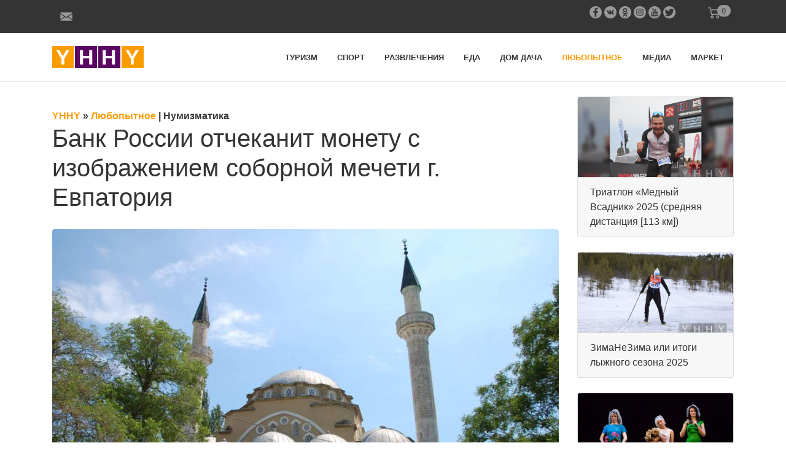

--- FILE ---
content_type: text/html; charset=utf-8
request_url: https://yhhy.ru/lubopytnoe/bank-rossii-otchekanit-mone.htm
body_size: 28559
content:
<!doctype html>
<html lang="ru">
<head prefix="og: http://ogp.me/ns# fb: http://ogp.me/ns/fb# article: http://ogp.me/ns/article#">
    <meta charset="utf-8">
  <meta http-equiv="X-UA-Compatible" content="IE=edge">
  <meta name="viewport" content="width=device-width, initial-scale=1, shrink-to-fit=no">
  <title>Банк России отчеканит монету с изображением соборной мечети г. Евпатория</title>
  <meta name="description" content="Информационный портал YHHY">
  
  <meta name="language" content="ru">
    <meta property="fb:app_id" content="625290637900332">
  <meta property="fb:pages" content="625290637900332">
  <meta property="og:site_name" content="Информационный портал YHHY">
  <meta property="og:url" content="https://yhhy.ru/lubopytnoe/bank-rossii-otchekanit-mone.htm">
  <meta property="og:title" content="Банк России отчеканит монету с изображением соборной мечети г. Евпатория">
  <meta property="og:type" content="article">
  <meta property="og:locale" content="ru_RU">
  <meta property="og:description" content="Информационный портал YHHY">
  <meta name="twitter:card" content="summary_large_image">
  <meta name="twitter:title" content="Банк России отчеканит монету с изображением соборной мечети г. Евпатория">
  <meta name="twitter:description" content="Информационный портал YHHY">
  <meta name="twitter:image" content="https://yhhy.ru/uploads/images/numizmat/6dfdb9a48b494584e7a4451893e404c3.jpg">
  <meta name="twitter:site" content="@YhhyR">
  <meta name="twitter:creator" content="@YhhyR">
  <meta name="twitter:image:alt" content="Банк России отчеканит монету с изображением соборной мечети г. Евпатория">
            <meta property="og:image" content="https://yhhy.ru/uploads/images/numizmat/6dfdb9a48b494584e7a4451893e404c3.jpg">
    <meta property="og:image:type" content="image/jpeg">
    <meta property="og:image:width" content="902">
    <meta property="og:image:height" content="600">
    <meta name="thumbnail" content="https://yhhy.ru/uploads/images/numizmat/6dfdb9a48b494584e7a4451893e404c3.jpg">
    <link rel="image_src" href="https://yhhy.ru/uploads/images/numizmat/6dfdb9a48b494584e7a4451893e404c3.jpg">
    <!-- link rel="shortcut icon" href="https://yhhy.ru/uploads/images/design/favicon.png" type="image/png" -->
  <link rel="shortcut icon" href="https://yhhy.ru/uploads/images/favicon-20.svg" type="image/svg">
  <!-- link href="https://plus.google.com/u/0/b/101278184553750926165/" rel="publisher" -->
  <meta name="format-detection" content="telephone=no">
  <link href="/uploads/css/bootstrap.min.css" rel="stylesheet">
  <link href="/uploads/css/common.css" rel="stylesheet">
  <meta name="google-site-verification" content="hegglql_LME9OeLtoME_J08jK36ge39w52qQhrtL2vs" />
  <meta name="yandex-verification" content="3a15586dd2ae2043" />
    <script type="application/ld+json">
    {
      "@context" : "http://schema.org",
      "@type" : "WebSite",
      "name" : "Информационный портал YHHY",
      "alternateName" : "YHHY",
      "url" : "https://yhhy.ru/",
      "potentialAction": {
        "@type": "SearchAction",
        "target": "https://yhhy.ru/search.htm?q={search_term_string}",
        "query-input": "required name=search_term_string"
      }
    }
    </script>
    <script type="application/ld+json">
    {
      "@context": "http://schema.org",
      "@type": "Organization",
      "name": "Информационный портал YHHY",
      "url": "https://yhhy.ru/",
      "logo": "https://yhhy.ru/uploads/images/design/logo.jpg",
      "foundingDate": "2016",
      "contactPoint": {
        "@type": "ContactPoint",
        "telephone": "+7 917 591-70-87",
        "contactType": "customer service",
        "email": "info@yhhy.ru"
      },
      "address": {
         "@type": "PostalAddress",
         "streetAddress": "ул. Миклухо-Маклая, 32, корп.1",
         "addressLocality": "Москва",
         "addressRegion": "Москва",
         "postalCode": "117279",
         "addressCountry": "Россия"
       },
       "sameAs": [ 
         "https://www.instagram.com/yhhy.ru/",
         "https://www.youtube.com/c/YHHYRU",
         "https://rutube.ru/channel/26100191/",
         "https://www.facebook.com/yhhy.ru/",
         "https://ok.ru/group/63456188891194",
         "https://t.me/yhhyru",
         "https://twitter.com/YhhyR",
         "https://vk.com/yhhyru"
                ]
    }
    </script>
</head>
<body>
  <div class="topline">
    <div class="container">
      <div class="row">
        <div class="col-4">
          <a href="#contact" class="btn btn-link" data-toggle="modal" data-target="#contactModal">
            <span class="neIco mail"></span>
          </a>
          <!-- a href="mailto:info@yhhy.ru" class="mailLink">info@yhhy.ru</a -->
        </div>
        <div class="col-7 text-right">
          <a href="#" target="_blank" class="icoLink" data-href="https://www.facebook.com/yhhy.ru/"><span class="neIco fb"></span></a>
          <a href="#" target="_blank" class="icoLink" data-href="https://vk.com/yhhyru"><span class="neIco vk"></span></a>
          <a href="#" target="_blank" class="icoLink" data-href="https://ok.ru/group/63456188891194"><span class="neIco ok"></span></a>
          <a href="#" target="_blank" class="icoLink" data-href="https://www.instagram.com/yhhy.ru/"><span class="neIco in"></span></a>
          <a href="#" target="_blank" class="icoLink" data-href="https://www.youtube.com/c/YHHYRU"><span class="neIco yt"></span></a>
          <a href="#" target="_blank" class="icoLink" data-href="https://twitter.com/YhhyR"><span class="neIco tw"></span></a>
        </div>
        <div class="col-1 text-center">
          <a href="#korzina" class="btn btn-link neIco cart" data-toggle="modal" data-target="#korzinaModal">
            <span class="cartBadge badge badge-pill badge-light">0</span>
          </a>
        </div>
      </div>
    </div>
  </div>
  <div class="container">
    <nav class="navbar navbar-expand-md navbar-light">
      <!-- a class="navbar-brand" href="/"><img src="/uploads/images/design/logo-color.png" alt="Логотип YHHY"></a -->
      <a class="navbar-brand" href="/">
        <svg width="149" height="36" viewBox="0 0 149 36" fill="none" xmlns="http://www.w3.org/2000/svg">
          <title>Логотип YHHY</title>
          <rect width="35" height="36" fill="#FB9C01"/>
          <path d="M19.8048 20.4145V30H14.9301V20.4145L6.57349 6.60964H11.694L17.306 16.5229L23 6.60964H28.1205L19.8048 20.4145Z" fill="white"/>
          <rect x="37" width="36" height="36" fill="#5A0662"/>
          <path d="M60.3687 30V19.9639H50.1687V30H45.294V6.60964H50.1687V15.9084H60.3687V6.60964H65.2434V30H60.3687Z" fill="white"/>
          <rect x="75" width="36" height="36" fill="#5A0662"/>
          <path d="M97.3687 30V19.9639H87.1687V30H82.294V6.60964H87.1687V15.9084H97.3687V6.60964H102.243V30H97.3687Z" fill="white"/>
          <rect x="113" width="36" height="36" fill="#FB9C01"/>
          <path d="M132.805 20.4145V30H127.93V20.4145L119.573 6.60964H124.694L130.306 16.5229L136 6.60964H141.12L132.805 20.4145Z" fill="white"/>
        </svg>
      </a>
      
      <button class="navbar-toggler" type="button" data-toggle="collapse" data-target="#navbarsTop" aria-controls="navbarsTop" aria-expanded="false" aria-label="Навигация по сайту">
        <span class="navbar-toggler-icon"></span>
      </button>
      <div class="collapse navbar-collapse justify-content-end" id="navbarsTop">
        <ul class="navbar-nav">
          <li class="nav-item"><a class="nav-link" href="/turizm.htm">Туризм</a></li><li class="nav-item"><a class="nav-link" href="/sport.htm">Спорт</a></li><li class="nav-item"><a class="nav-link" href="/razvlecheniya.htm">Развлечения</a></li><li class="nav-item"><a class="nav-link" href="/eda.htm">Еда</a></li><li class="nav-item"><a class="nav-link" href="/dom-dacha.htm">Дом&nbsp;дача</a></li><li class="nav-item current"><a class="nav-link" href="/lubopytnoe.htm">Любопытное</a></li><li class="nav-item"><a class="nav-link" href="/media.htm">Медиа</a></li><li class="nav-item"><a class="nav-link" href="/market.htm">Маркет</a></li>        </ul>
      </div>
          
    </nav>
  </div>

  <main role="main">
    <div class="container">
      <div class="row">
        <div class="col-sm-9">
          <div class="topdeader">
            ﻿<div class="neBreadcrumb" itemscope itemtype="https://schema.org/BreadcrumbList">
    <span itemprop="itemListElement" itemscope itemtype="https://schema.org/ListItem">
      <a itemprop="item" href="/" title="YHHY" class="neBreadcrumbOrange">
        <span itemprop="name">YHHY</span>
        <meta itemprop="position" content="1">
      </a> &raquo;  
    </span>
                                    <span itemprop="itemListElement" itemscope itemtype="https://schema.org/ListItem">
                            <a itemprop="item" href="/lubopytnoe.htm" title="Любопытное"  class="neBreadcrumbOrange">
            <span itemprop="name">Любопытное</span>
          </a>
                  <meta itemprop="position" content="2">
         |         </span>
              <span itemprop="itemListElement" itemscope itemtype="https://schema.org/ListItem">
                            <a itemprop="item" href="/lubopytnoe/numizmatika.htm" title="Нумизматика" >
            <span itemprop="name">Нумизматика</span>
          </a>
                  <meta itemprop="position" content="3">
                </span>
          </div>
            <h1>Банк России отчеканит монету с изображением соборной мечети г. Евпатория</h1>
          </div>
          <div class="maincontent" role="content">
                                    <article class="neMainArticle">
	    <figure class="figure" itemscope="" itemprop="image" itemtype="http://schema.org/ImageObject">
                        <img src="https://yhhy.ru/uploads/images/numizmat/6dfdb9a48b494584e7a4451893e404c3.jpg" itemprop="image" class="figure-img img-fluid rounded" alt="Банк России отчеканит монету с изображением соборной мечети г. Евпатория">
                        <figcaption itemprop="caption" class="figure-caption">Фото: Банк России отчеканит монету с изображением соборной мечети г. Евпатория</figcaption>
                      </figure><p>&nbsp;В 2016 году, как следует из обновленного плана выпуска монет, Банк России намерен отчеканить серебряную памятную монету номиналом 3 рубля в честь мечети Джума-Джама &ndash; соборной пятничной мечети в Евпатории, которая является главной в городе. Объем чеканки монеты из серебра 925 пробы составит 5 тыс. шт. в качестве proof. Вес монеты &ndash; 33,62г., диаметр &ndash; 39 мм.</p>
<p>&nbsp;Напомню, что до настоящего времени Банк России почти не чеканил на монетах мусульманские религиозные учреждения. Только в 1999 году была выпущена памятная серебряная монета номиналом 3 рубля в честь казанской мечети Марджани, которая была построена в городе по личному разрешению Екатерины II, а в ближайшее время в обращение должна поступить монета 10 рублей &laquo;Грозный&raquo; из серии &laquo;Города воинской славы&raquo;, на которой также будет отчеканен силуэт мечети, поскольку она используется на гербе города.</p>
<p>&nbsp;Мечеть Джума-Джами была заложена в 1552 году при хане Девлет I Герее. Недавно она была полностью отреставрирована по всем правилам науки с восстановлением утраченных деталей и освобождением здания от архитектурных наслоений. В том числе были восстановлены два минорета. Существует мнение, что мечеть Джума-Джами переделана из христианского храма. На это указывают ряд косвенных признаков, например, композиция храма построена по принципу &laquo;нарастающих объёмов&raquo;, истоки которого идут к константинопольскому Собору Святой Софии. Центральный зал Джума-Джами, высотой около 22 метров, перекрыт мощным куполом с 16 окнами.</p></article><h3>Другие записи  категории Нумизматика</h3><div class="row" style="clear: both;">
              <div class="col-md-4">
      <div class="card mb-4 box-shadow">
        <a href="/lubopytnoe/na-chto-mjy-sobiraemsya-zhit-e.htm" class="neImgCardU">
          <img class="card-img-top" src="/uploads/images/numizmat/b60ea280321807626aaac78391aa6292.jpg" alt="На что мы собираемся жить, если не будем заблаговременно коллекционировать!?">
        </a>
        <div class="card-body">
          <a href="/lubopytnoe/na-chto-mjy-sobiraemsya-zhit-e.htm" class="text-dark">На что мы собираемся жить, если не будем заблаговременно коллекционировать!?</a>
        </div>
      </div>
    </div>
              <div class="col-md-4">
      <div class="card mb-4 box-shadow">
        <a href="/lubopytnoe/50-kopeek-2001-goda-suschestvuyu.htm" class="neImgCardU">
          <img class="card-img-top" src="/uploads/images/numizmat/aefe1f4f086c708f8f794f28d071db58.jpg" alt="50 копеек 2001 года, существующая реликвия или фантом?">
        </a>
        <div class="card-body">
          <a href="/lubopytnoe/50-kopeek-2001-goda-suschestvuyu.htm" class="text-dark">50 копеек 2001 года, существующая реликвия или фантом?</a>
        </div>
      </div>
    </div>
              <div class="col-md-4">
      <div class="card mb-4 box-shadow">
        <a href="/lubopytnoe/grafik-vjyhoda-pamyatnjyh-mon.htm" class="neImgCardU">
          <img class="card-img-top" src="/uploads/images/numizmat/c18dccaa88619869f22db372225d5ddc.jpg" alt="График выхода памятных монет посвященных чемпионату мира по футболу FIFA 2018 в России.">
        </a>
        <div class="card-body">
          <a href="/lubopytnoe/grafik-vjyhoda-pamyatnjyh-mon.htm" class="text-dark">График выхода памятных монет посвященных чемпионату мира по футболу FIFA 2018 в России.</a>
        </div>
      </div>
    </div>
              <div class="col-md-4">
      <div class="card mb-4 box-shadow">
        <a href="/lubopytnoe/stal-izvesten-ves-tirazh-ba.htm" class="neImgCardU">
          <img class="card-img-top" src="/uploads/images/numizmat/79e496a040dea0b2f49e16b6ebb0aa68.JPG" alt="Стал известен весь тираж банкнот, посвященных Крыму и Севастополю.">
        </a>
        <div class="card-body">
          <a href="/lubopytnoe/stal-izvesten-ves-tirazh-ba.htm" class="text-dark">Стал известен весь тираж банкнот, посвященных Крыму и Севастополю.</a>
        </div>
      </div>
    </div>
              <div class="col-md-4">
      <div class="card mb-4 box-shadow">
        <a href="/lubopytnoe/redkie-raznovidnosti-monet.htm" class="neImgCardU">
          <img class="card-img-top" src="/uploads/images/numizmat/b75d1cf4863965739bdaa61edc3de988.jpg" alt="Редкие разновидности монеты 10 рублей 2010 года.">
        </a>
        <div class="card-body">
          <a href="/lubopytnoe/redkie-raznovidnosti-monet.htm" class="text-dark">Редкие разновидности монеты 10 рублей 2010 года.</a>
        </div>
      </div>
    </div>
              <div class="col-md-4">
      <div class="card mb-4 box-shadow">
        <a href="/lubopytnoe/olimpiskie-monetjy-posvyasche.htm" class="neImgCardU">
          <img class="card-img-top" src="/uploads/images/numizmat/e4089b759e06c0744d442f034134cdb4.png" alt="Олимпийские монеты посвященные Сочи-2014">
        </a>
        <div class="card-body">
          <a href="/lubopytnoe/olimpiskie-monetjy-posvyasche.htm" class="text-dark">Олимпийские монеты посвященные Сочи-2014</a>
        </div>
      </div>
    </div>
  </div>
            <div class="clearfix"></div>
          </div>
        </div>
        <div class="col-sm-3 mt-4 mb-4 neRightCards">
          <div>
                <div class="card box-shadow mb-4">
        <a href="/sport/mednyy-vsadnik-2025.htm" class="neImgCard">
          <img class="card-img-top" src="/uploads/images/content/20250715/mv_01.jpg" alt="Триатлон «Медный Всадник» 2025 (средняя дистанция [113 км])">
        </a>
        <div class="card-footer">
          <a href="/sport/mednyy-vsadnik-2025.htm">Триатлон «Медный Всадник» 2025 (средняя дистанция [113 км])</a>
        </div>
      </div>
                <div class="card box-shadow mb-4">
        <a href="/sport/zimanezima-ili-itogi-lyznogo-sezona-2025.htm" class="neImgCard">
          <img class="card-img-top" src="/uploads/images/content/202503/zimanezima-01.jpg" alt="ЗимаНеЗима или итоги лыжного сезона 2025">
        </a>
        <div class="card-footer">
          <a href="/sport/zimanezima-ili-itogi-lyznogo-sezona-2025.htm">ЗимаНеЗима или итоги лыжного сезона 2025</a>
        </div>
      </div>
                <div class="card box-shadow mb-4">
        <a href="/razvlecheniya/spektakl-tri-sestry-v-teatre-lensoveta.htm" class="neImgCard">
          <img class="card-img-top" src="/uploads/images/content/gida2021115/tri-sestry-afisha.jpg" alt="Спектакль «Три сестры» в театре Ленсовета">
        </a>
        <div class="card-footer">
          <a href="/razvlecheniya/spektakl-tri-sestry-v-teatre-lensoveta.htm">Спектакль «Три сестры» в театре Ленсовета</a>
        </div>
      </div>
                <div class="card box-shadow mb-4">
        <a href="/razvlecheniya/operetta-ekaterina-velikaya.htm" class="neImgCard">
          <img class="card-img-top" src="/uploads/images/content/gida2023095/ekaterina-velikaya-afisha.jpg" alt="Оперетта «Екатерина Великая»">
        </a>
        <div class="card-footer">
          <a href="/razvlecheniya/operetta-ekaterina-velikaya.htm">Оперетта «Екатерина Великая»</a>
        </div>
      </div>
                <div class="card box-shadow mb-4">
        <a href="/razvlecheniya/spektakl-zenitba-figaro-v-teatre-imeni-pushkina.htm" class="neImgCard">
          <img class="card-img-top" src="/uploads/images/content/20200910/zenitba-figaro-afisha.jpg" alt="Спектакль «Женитьба Фигаро» в театре имени Пушкина">
        </a>
        <div class="card-footer">
          <a href="/razvlecheniya/spektakl-zenitba-figaro-v-teatre-imeni-pushkina.htm">Спектакль «Женитьба Фигаро» в театре имени Пушкина</a>
        </div>
      </div>
  </div>
        </div>
      </div>
    </div>
  </main>
  
  <div class="preFooter">
    <div class="container">
      <div class="neLogoBottom">
        Материалы, размещенные на данной странице, носят информационный характер и предназначены для образовательных целей, не являются ни рекламой, ни офертой.
        Посетители сайта не должны использовать их в качестве медицинских или любых других рекомендаций.
        Редакция не несёт ответственности за возможные негативные последствия, возникшие в результате использования информации, размещенной на сайте yhhy.ru.
      </div>
    </div>
  </div>
  <footer>
    <div class="container text-center">
      2016-2026 &copy; Информационно-развлекательный журнал <a href="/">YHHY</a>
		</div>
  </footer>
  
  <div class="modal fade" id="zakazPrinyatModal" tabindex="-1" role="dialog" aria-labelledby="zakazPrinyatModalLabel" aria-hidden="true">
    <div class="modal-dialog" role="document">
      <div class="modal-content">
        <div class="modal-header">
          <div class="h5 modal-title" id="exampleModalLabel">Заказ отправлен</div>
          <button type="button" class="close" data-dismiss="modal" aria-label="Close">
            <span aria-hidden="true">&times;</span>
          </button>
        </div>
        <div class="modal-body">
          Ваш заказ успешно отправлен. Сразу после обработки менеджер свяжется с Вами!<br>
          Благодарим за выбор маркетплейса YHHY!
        </div>
      </div>
    </div>
  </div>
  
  <div class="modal fade" id="contactModal" tabindex="-1" role="dialog" aria-labelledby="contactModalLabel" aria-hidden="true">
    <div class="modal-dialog modal-xl" role="document">
      <div class="modal-content">
        <div class="modal-header">
          <div class="h5 modal-title" id="exampleModalLabel">Контакты</div>
          <button type="button" class="close" data-dismiss="modal" aria-label="Close">
            <span aria-hidden="true">&times;</span>
          </button>
        </div>
        <div class="modal-body">
          <form class="neContacts">
            <div class="row">
              <div class="col">
                <input type="text" name="name" class="form-control" placeholder="Имя*" required>
              </div>
              <div class="col">
                <input type="text" name="phone" class="form-control" placeholder="Телефон">
              </div>
              <div class="col">
                <input type="text" name="email" class="form-control" placeholder="E-mail">
              </div>
            </div>
            <div class="row my-4">
              <div class="col">
                <textarea name="mess" class="form-control" placeholder="Сообщение*" required></textarea>
              </div>
            </div>
          </form>
        </div>
        <div class="modal-footer">
          <button type="button" class="btn btn-success neSendContact">Отправить</button>
        </div>
      </div>
    </div>
  </div>
  
  <div class="modal fade" id="korzinaModal" tabindex="-1" role="dialog" aria-labelledby="korzinaModalLabel" aria-hidden="true">
    <div class="modal-dialog modal-xl" role="document">
      <div class="modal-content">
        <div class="modal-header">
          <div class="h5 modal-title" id="exampleModalLabel">Корзина</div>
          <button type="button" class="close" data-dismiss="modal" aria-label="Close">
            <span aria-hidden="true">&times;</span>
          </button>
        </div>
        <div class="modal-body">
          <p class="neCartEmpty"><strong>Корзина пуста</strong></p>
          <table class="table table-striped table-hover neCartTable">
            <thead class="thead-light">
              <tr>
                <th class="text-center" scope="col" style="width: 80px;">Фото</th>
                <th class="text-center" scope="col">Название</th>
                <th class="text-center" scope="col">Цена</th>
                <th class="text-center" scope="col" style="width: 150px;">Кол.</th>
                <th class="text-center" scope="col">Удалить</th>
              </tr>
            </thead>
            <tbody class="neCartListTable">
              
            </tbody>
          </table> 
          <form class="neOrder">
            <div class="h4 text-right my-4">Итого <span class="neCartPayAll">0</span> руб.</div>
            <div class="row">
              <div class="col">
                <input type="text" name="name" class="form-control" placeholder="Имя*" required>
              </div>
              <div class="col">
                <input type="text" name="phone" class="form-control" placeholder="Телефон*" required>
              </div>
              <div class="col">
                <input type="text" name="email" class="form-control" placeholder="E-mail*" required>
              </div>
            </div>
            <div class="row my-4">
              <div class="col">
                <textarea name="address" class="form-control" placeholder="Полный адрес доставки*" required></textarea>
              </div>
              <div class="col">
                <textarea name="comment" class="form-control" placeholder="Комментарий, пожелания"></textarea>
              </div>
            </div>
            <div class="row my-4">
              <div class="col">
                <input type="checkbox" name="credit" placeholder="Купить в кредит" value="y"> Купить в кредит
              </div>
            </div>
          </form>
        </div>
        <div class="modal-footer">
          <button type="button" class="btn btn-secondary" data-dismiss="modal">Продолжить покупки</button>
          <button type="button" class="btn btn-success neSendOrder">Оформить заказ</button>
        </div>
      </div>
    </div>
  </div>

    
  <script src="/uploads/js/jquery.min.js"></script>
  <script src="/uploads/js/popper.min.js"></script>
  <script src="/uploads/js/bootstrap.min.js"></script>
  <!-- Yandex.Metrika counter --> <script type="text/javascript" > (function (d, w, c) { (w[c] = w[c] || []).push(function() { try { w.yaCounter48927104 = new Ya.Metrika({ id:48927104, clickmap:true, trackLinks:true, accurateTrackBounce:true }); } catch(e) { } }); var n = d.getElementsByTagName("script")[0], s = d.createElement("script"), f = function () { n.parentNode.insertBefore(s, n); }; s.type = "text/javascript"; s.async = true; s.src = "https://mc.yandex.ru/metrika/watch.js"; if (w.opera == "[object Opera]") { d.addEventListener("DOMContentLoaded", f, false); } else { f(); } })(document, window, "yandex_metrika_callbacks"); </script> <noscript><div><img src="https://mc.yandex.ru/watch/48927104" style="position:absolute; left:-9999px;" alt="" /></div></noscript> <!-- /Yandex.Metrika counter -->
  <!-- Global site tag (gtag.js) - Google Analytics -->
  <script async src="https://www.googletagmanager.com/gtag/js?id=UA-135560056-1"></script>
  <script>
    window.dataLayer = window.dataLayer || [];
    function gtag(){dataLayer.push(arguments);}
    gtag('js', new Date());

    gtag('config', 'UA-135560056-1');
  </script>
  <script src="/uploads/js/common.js"></script>
  
</body>
</html>

--- FILE ---
content_type: text/css
request_url: https://yhhy.ru/uploads/css/common.css
body_size: 5863
content:

.topline { padding: 10px 0; background-color: #343434; }
.topline * { color: #6b6b6b; font-size: 0.8rem; }
.topline a:hover { color: #fff; text-decoration: none; }
.navbar-light .navbar-nav .nav-link  { color: #343434 !important; text-transform: uppercase; font-weight: 600; font-size: 0.8rem; padding: 0 1rem; }
.navbar-light .navbar-nav .nav-link:hover, .navbar-light .navbar-nav .nav-item.current  .nav-link { color: #fb9c01 !important; }
.navbar-light { padding-left: 0 !important; padding-right: 0 !important; margin-bottom: .5rem !important; margin-top: .5rem !important; }
main { border-top: 1px solid #e9e9e9; margin-bottom: .5rem !important; margin-top: .5rem !important; }
iframe { max-width: 100% !important; }
.youtubeFrame { width: 100%; height: 350px; }
.list-group-item.active {
    background-color: #fb9c01 !important;
    border-color: #fb9c01 !important;
}

.neOrange { color: #fb9c01 !important; }
.neBordo { color: #380438 !important; }

.neQa { margin: 10px 10px 10px 20px; }

.mailLink { display: inline-block; margin-top:3px; }
.neIco { width:20px; height:20px; display: inline-block; filter:alpha(opacity=50); -moz-opacity:0.5; -khtml-opacity: 0.5; opacity: 0.5; }
.neIco:hover { filter:alpha(opacity=100); -moz-opacity:1; -khtml-opacity: 1; opacity: 1; }
.neIco.cart { background:url('/uploads/images/design/soc-07.svg') no-repeat 50% 50%; background-size:contain; }
.neIco.cart .badge { top: -10px !important; right: -5px !important; }
.neIco.mail { background:url('/uploads/images/design/soc-08.svg') no-repeat 50% 50%; background-size:contain; float: left; margin-right: 8px; }
.neIco.ok { background:url('/uploads/images/design/soc-06.svg') no-repeat 50% 50%; background-size:contain; }
.neIco.fb { background:url('/uploads/images/design/soc-05.svg') no-repeat 50% 50%; background-size:contain; }
.neIco.tw { background:url('/uploads/images/design/soc-04.svg') no-repeat 50% 50%; background-size:contain; }
.neIco.vk { background:url('/uploads/images/design/soc-03.svg') no-repeat 50% 50%; background-size:contain; }
.neIco.in { background:url('/uploads/images/design/soc-02.svg') no-repeat 50% 50%; background-size:contain; }
.neIco.yt { background:url('/uploads/images/design/soc-01.svg') no-repeat 50% 50%; background-size:contain; }
.neIco.tme { background:url('/uploads/images/design/telegram_logo.svg') no-repeat 50% 50%; background-size:contain; }
.neIco.wapp { background:url('/uploads/images/design/WhatsApp.svg') no-repeat 50% 50%; background-size:contain; }

.neMarketWidget {}
.neMarketWidget .accordion .btn { font-size: 85%; color: #6c757d; }
.neMarketWidget .accordion .card-body { font-size: 85%; color: #6c757d; }

header { padding: 20px 0; margin-bottom: 20px; border-bottom: 1px solid #999; background-color: #eee; }
header .logo { margin: 10px 0; font-size: 140%; font-weight: 900; }
.topdeader { padding: 20px 0 0 0; }
.topdeader h1 { color: #343434; }
.maincontent { padding: 20px 0; }
.preFooter { margin-top: 20px; background-color: #262626; }
.preFooter * { color: #6b6b6b; }
.neLogoBottom { font-size: 0.8rem; padding: 40px 0; }
.neLogoBottom::before { content: ''; opacity:0.2; background:url('/uploads/images/design/logo-footer.png') no-repeat; width: 160px; height: 40px; margin-right: 40px; margin-top: -10px; display: block; float: left; }
footer { padding: 20px 0; background-color: #1c1c1c; }
footer * { color: #666; font-weight: 600; }
footer  a { color: #fb9c01 !important; text-decoration: none; }
footer  a:hover { color: #fff !important; text-decoration: none; }

.neOfferSearchContainer { margin: 10px 0; padding: 10px 0 0 0; border-top: 1px dotted lightgray; }
.neOfferSearchContainer a { text-decoration: none; }
.neOfferSearchContainer .pic img { max-height: 150px; }
.neOfferSearchContainer .price { text-align: right; }
.neOfferSearchContainer .priceOld { color: gray; text-decoration: line-through; font-size: 70%; }
.neOfferSearchContainer .goToShopText { color: #fb9c01; }
.neOfferSearchContainer .title { color: #000; }

.priceOld { color: #777; text-decoration: line-through; font-size: 70%; }
.goToShopText { color: #fb9c01; }

.neMainArticle, .neMainArticle p { color: #777; }
.neMainArticle h2, .neMainArticle h3, .neMainArticle h4 { color: #343434; }
.neMainArticle a { color: #fb9c01; }

.neArticleWidget { clear: both; }
.neArticleWidget, .neArticleWidget p { color: #777; }
.neArticleWidget h2, .neArticleWidget h3, .neArticleWidget h4 { color: #343434; }
.neArticleWidget a { color: #fb9c01; font-weight: bold; }
.neArticleWidget .neImgLeft, .neGidWidget .neImgLeft { width: 200px; float: left; }
.neArticleWidget .neImgLeft img { max-width: 100%; }
.neArticleWidget li, .neGidWidget li { clear: both; }

.neBreadcrumb, .neBreadcrumb a { color: #343434; font-weight: 600; }
.neBreadcrumb a.neBreadcrumbOrange { color: #fb9c01; }

.neRightCards a { color: #343434; }
.neRightCards .neImgCardFull { display: block; width: 100%; background-color: #343434; }
.neRightCards .neContentBlock * { font-size: 0.8rem; color: #777; }
.neRightCards .neImgCard { display: block; width: 100%; height: 130px; max-height: 130px; overflow: hidden; background-color: #343434; }
.neImgCardU { display: block; width: 100%; height: 130px; max-height: 130px; overflow: hidden; background-color: #343434; }

.neGidLinks {clear:both;}
.neGidGrid {display:grid;grid-template-columns:50% 50%;}
@media (min-width: 576px) { 
  .neGidGrid {grid-template-columns:33% 33% 33%;}
}

.otvet_experta { padding: 25px; background-color: rgba(232,151,12,0.05); }
.otvet_experta .profil_experta { padding: 7px; /* background-color: rgba(255,255,255,0.1); */ }
.otvet_experta .profil_experta img { float: left; margin-right: 15px; }
.otvet_experta .profil_experta p { clear: both; }
.otvet_experta .profil_experta a { background-color: #fb9c01 !important; border-color: #fb9c01 !important; color: #fff !important; }

--- FILE ---
content_type: image/svg+xml
request_url: https://yhhy.ru/uploads/images/design/soc-05.svg
body_size: 896
content:
<?xml version="1.0" encoding="utf-8"?>
<!-- Generator: Adobe Illustrator 17.1.0, SVG Export Plug-In . SVG Version: 6.00 Build 0)  -->
<!DOCTYPE svg PUBLIC "-//W3C//DTD SVG 1.1//EN" "http://www.w3.org/Graphics/SVG/1.1/DTD/svg11.dtd">
<svg version="1.1" id="Layer_1" xmlns="http://www.w3.org/2000/svg" xmlns:xlink="http://www.w3.org/1999/xlink" x="0px" y="0px"
	 viewBox="0 0 200 200" style="enable-background:new 0 0 200 200;" xml:space="preserve">
<style type="text/css">
	.st0{fill:#FFFFFF;}
	.st1{fill-rule:evenodd;clip-rule:evenodd;fill:#FFFFFF;}
</style>
<g>
	<path class="st0" d="M100,0C44.8,0,0,44.8,0,100c0,55.2,44.8,100,100,100c55.2,0,100-44.8,100-100C200,44.8,155.2,0,100,0L100,0z
		 M138.2,50.9l-13.8,0c-10.8,0-12.9,5.2-12.9,12.7v16.7h25.9l0,26.1h-25.9v67h-27v-67H61.9V80.3h22.5V61.1
		c0-22.3,13.7-34.5,33.6-34.5l20.2,0L138.2,50.9L138.2,50.9z M138.2,50.9"/>
</g>
</svg>


--- FILE ---
content_type: image/svg+xml
request_url: https://yhhy.ru/uploads/images/design/soc-02.svg
body_size: 2439
content:
<?xml version="1.0" encoding="utf-8"?>
<!-- Generator: Adobe Illustrator 17.1.0, SVG Export Plug-In . SVG Version: 6.00 Build 0)  -->
<!DOCTYPE svg PUBLIC "-//W3C//DTD SVG 1.1//EN" "http://www.w3.org/Graphics/SVG/1.1/DTD/svg11.dtd">
<svg version="1.1" id="Layer_1" xmlns="http://www.w3.org/2000/svg" xmlns:xlink="http://www.w3.org/1999/xlink" x="0px" y="0px"
	 viewBox="0 0 200 200" style="enable-background:new 0 0 200 200;" xml:space="preserve">
<style type="text/css">
	.st0{fill:#FFFFFF;}
	.st1{fill-rule:evenodd;clip-rule:evenodd;fill:#FFFFFF;}
</style>
<g>
	<path class="st0" d="M119.1,100c0,10.6-8.6,19.1-19.1,19.1c-10.6,0-19.1-8.6-19.1-19.1c0-10.6,8.6-19.1,19.1-19.1
		C110.6,80.9,119.1,89.4,119.1,100L119.1,100z M119.1,100"/>
	<path class="st0" d="M144.8,66.1c-0.9-2.5-2.4-4.8-4.3-6.6c-1.9-1.9-4.1-3.4-6.6-4.3c-2-0.8-5.1-1.7-10.7-2
		c-6.1-0.3-7.9-0.3-23.2-0.3c-15.3,0-17.1,0.1-23.2,0.3c-5.6,0.3-8.6,1.2-10.7,2c-2.5,0.9-4.8,2.4-6.6,4.3c-1.9,1.9-3.4,4.1-4.3,6.6
		c-0.8,2-1.7,5.1-2,10.7c-0.3,6.1-0.3,7.9-0.3,23.2c0,15.3,0.1,17.1,0.3,23.2c0.3,5.6,1.2,8.6,2,10.7c0.9,2.5,2.4,4.8,4.3,6.6
		c1.9,1.9,4.1,3.4,6.6,4.3c2,0.8,5.1,1.7,10.7,2c6.1,0.3,7.9,0.3,23.2,0.3c15.3,0,17.2-0.1,23.2-0.3c5.6-0.3,8.6-1.2,10.7-2
		c5-1.9,9-5.9,10.9-10.9c0.8-2,1.7-5.1,2-10.7c0.3-6.1,0.3-7.9,0.3-23.2c0-15.3-0.1-17.1-0.3-23.2C146.5,71.2,145.6,68.2,144.8,66.1
		L144.8,66.1z M100,129.5c-16.3,0-29.5-13.2-29.5-29.5c0-16.3,13.2-29.5,29.5-29.5c16.3,0,29.5,13.2,29.5,29.5
		C129.5,116.3,116.3,129.5,100,129.5L100,129.5z M130.7,76.2c-3.8,0-6.9-3.1-6.9-6.9c0-3.8,3.1-6.9,6.9-6.9c3.8,0,6.9,3.1,6.9,6.9
		C137.5,73.2,134.5,76.2,130.7,76.2L130.7,76.2z M130.7,76.2"/>
	<path class="st0" d="M100,0C44.8,0,0,44.8,0,100s44.8,100,100,100s100-44.8,100-100S155.2,0,100,0L100,0z M157.1,123.7
		c-0.3,6.1-1.2,10.3-2.7,13.9c-3,7.7-9.1,13.8-16.8,16.8c-3.7,1.4-7.8,2.4-13.9,2.7c-6.1,0.3-8.1,0.3-23.7,0.3
		c-15.6,0-17.6-0.1-23.7-0.3c-6.1-0.3-10.3-1.2-13.9-2.7c-3.8-1.4-7.3-3.7-10.2-6.6c-2.9-2.9-5.2-6.3-6.6-10.2
		c-1.4-3.7-2.4-7.8-2.7-13.9c-0.3-6.1-0.3-8.1-0.3-23.7c0-15.6,0.1-17.6,0.3-23.7c0.3-6.1,1.2-10.3,2.7-13.9
		c1.4-3.8,3.7-7.3,6.6-10.2c2.9-2.9,6.3-5.2,10.2-6.6c3.7-1.4,7.8-2.4,13.9-2.7c6.1-0.3,8.1-0.3,23.7-0.3s17.6,0.1,23.7,0.3
		c6.1,0.3,10.3,1.2,13.9,2.7c3.8,1.4,7.3,3.7,10.2,6.6c2.9,2.9,5.2,6.3,6.6,10.2c1.4,3.7,2.4,7.8,2.7,13.9c0.3,6.1,0.3,8.1,0.3,23.7
		C157.4,115.6,157.4,117.6,157.1,123.7L157.1,123.7z M157.1,123.7"/>
</g>
</svg>


--- FILE ---
content_type: image/svg+xml
request_url: https://yhhy.ru/uploads/images/design/soc-07.svg
body_size: 1329
content:
<?xml version="1.0" encoding="utf-8"?>
<!-- Generator: Adobe Illustrator 17.1.0, SVG Export Plug-In . SVG Version: 6.00 Build 0)  -->
<!DOCTYPE svg PUBLIC "-//W3C//DTD SVG 1.1//EN" "http://www.w3.org/Graphics/SVG/1.1/DTD/svg11.dtd">
<svg version="1.1" id="Layer_1" xmlns="http://www.w3.org/2000/svg" xmlns:xlink="http://www.w3.org/1999/xlink" x="0px" y="0px"
	 viewBox="0 0 218.5 200" style="enable-background:new 0 0 218.5 200;" xml:space="preserve">
<style type="text/css">
	.st0{fill:#FFFFFF;}
	.st1{fill-rule:evenodd;clip-rule:evenodd;fill:#FFFFFF;}
</style>
<path class="st0" d="M173,200c-15,0-27.2-12.2-27.2-27.2s12.2-27.2,27.2-27.2s27.2,12.2,27.2,27.2S188,200,173,200z M173,161.9
	c-6,0-10.9,4.9-10.9,10.9c0,6,4.9,10.9,10.9,10.9c6,0,10.9-4.9,10.9-10.9C183.9,166.7,179,161.9,173,161.9z"/>
<path class="st0" d="M190.5,133.8H63.2c-3.8,0-7.1-2.6-8-6.3L28.7,16.3H8.2C3.7,16.3,0,12.7,0,8.2S3.7,0,8.2,0h27
	c3.8,0,7.1,2.6,8,6.3l7.4,30.8h159.9c2.5,0,4.9,1.2,6.4,3.1s2.1,4.6,1.5,7l-19.9,80.4C197.5,131.2,194.2,133.8,190.5,133.8z
	 M69.7,117.4h114.4l15.8-64H54.4L69.7,117.4z"/>
<path class="st0" d="M74.1,200c-15,0-27.2-12.2-27.2-27.2s12.2-27.2,27.2-27.2s27.2,12.2,27.2,27.2S89.1,200,74.1,200z M74.1,161.9
	c-6,0-10.9,4.9-10.9,10.9c0,6,4.9,10.9,10.9,10.9S85,178.8,85,172.8C85,166.7,80.1,161.9,74.1,161.9z"/>
</svg>
